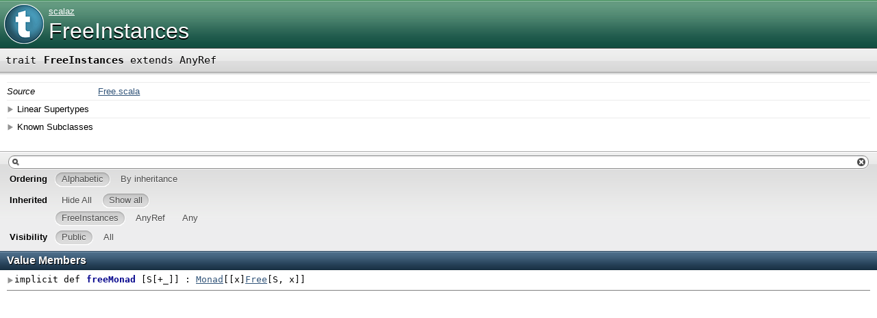

--- FILE ---
content_type: text/html; charset=utf-8
request_url: https://scalaz.github.io/scalaz/scalaz-2.9.1-6.0.4/doc/scalaz/FreeInstances.html
body_size: 1828
content:
<?xml version='1.0' encoding='UTF-8'?>
<!DOCTYPE html PUBLIC "-//W3C//DTD XHTML 1.1//EN" "http://www.w3.org/TR/xhtml11/DTD/xhtml11.dtd">
<html>
        <head>
          <title>scalaz.FreeInstances</title>
          <meta http-equiv="content-type" content="text/html; charset=UTF-8" />
          
      <link type="text/css" media="screen" rel="stylesheet" href="../lib/template.css" />
      <script type="text/javascript" src="../lib/jquery.js"></script>
      <script type="text/javascript" src="../lib/jquery-ui.js"></script>
      <script type="text/javascript" src="../lib/template.js"></script>
      <script type="text/javascript" src="../lib/tools.tooltip.js"></script>
    
        </head>
        <body class="type">
      <div id="definition">
        <img src="../lib/trait_big.png" />
        <p id="owner"><a name="scalaz" class="extype" href="package.html">scalaz</a></p>
        <h1>FreeInstances</h1>
      </div>

      <h4 class="signature" id="signature">
      <span class="kind">trait</span>
      <span class="symbol"> 
        <span class="name">FreeInstances</span>
        
        <span class="result"> extends AnyRef</span>
      </span>
      </h4>
      
          <div class="fullcommenttop" id="comment"><dl class="attributes block"> <dt>Source</dt><dd><a href="https://github.com/scalaz/scalaz/tree/v6.0.4/core/src/main/scala/scalaz/Free.scala">Free.scala</a></dd></dl><div class="toggleContainer block">
          <span class="toggle">Linear Supertypes</span>
          <div class="superTypes hiddenContent">AnyRef, <span name="scala.Any" class="extype">Any</span></div>
        </div><div class="toggleContainer block">
          <span class="toggle">Known Subclasses</span>
          <div class="subClasses hiddenContent"><a name="scalaz.Free" class="extype" href="Free$.html">Free</a></div>
        </div></div>
        

      <div id="template">

        <div id="mbrsel">
          <div id="textfilter"><span class="pre"></span><span class="input"><input accesskey="/" type="text" /></span><span class="post"></span></div>
          <div id="order">
                <span class="filtertype">Ordering</span>
                <ol><li class="alpha in"><span>Alphabetic</span></li><li class="inherit out"><span>By inheritance</span></li></ol>
              </div>
          <div id="ancestors">
                <span class="filtertype">Inherited</span>
                <ol><li class="hideall out"><span>Hide All</span></li>
                <li class="showall in"><span>Show all</span></li></ol>
                <ol id="linearization"><li name="scalaz.FreeInstances" class="in"><span>FreeInstances</span></li><li name="scala.AnyRef" class="in"><span>AnyRef</span></li><li name="scala.Any" class="in"><span>Any</span></li></ol>
              </div>
          <div id="visbl">
              <span class="filtertype">Visibility</span>
              <ol><li class="public in"><span>Public</span></li><li class="all out"><span>All</span></li></ol>
            </div>
        </div>

        

        
        
        

        <div class="values members" id="values">
              <h3>Value Members</h3>
              <ol><li visbl="pub" name="scala.AnyRef#!=" data-isabs="false">
      <a id="!=(AnyRef):Boolean"></a>
      <h4 class="signature">
      <span class="kind">def</span>
      <span class="symbol"> 
        <span class="name">!=</span>
        
        <span class="params">(<span name="arg0">arg0: AnyRef</span>)</span><span class="result">: <span name="scala.Boolean" class="extype">Boolean</span></span>
      </span>
      </h4>
      <div class="fullcomment"><dl class="attributes block"> <dt>Attributes</dt><dd>final </dd><dt>Definition Classes</dt><dd>AnyRef</dd></dl></div>
    </li><li visbl="pub" name="scala.Any#!=" data-isabs="false">
      <a id="!=(Any):Boolean"></a>
      <h4 class="signature">
      <span class="kind">def</span>
      <span class="symbol"> 
        <span class="name">!=</span>
        
        <span class="params">(<span name="arg0">arg0: <span name="scala.Any" class="extype">Any</span></span>)</span><span class="result">: <span name="scala.Boolean" class="extype">Boolean</span></span>
      </span>
      </h4>
      <div class="fullcomment"><dl class="attributes block"> <dt>Attributes</dt><dd>final </dd><dt>Definition Classes</dt><dd>Any</dd></dl></div>
    </li><li visbl="pub" name="scala.AnyRef###" data-isabs="false">
      <a id="##():Int"></a>
      <h4 class="signature">
      <span class="kind">def</span>
      <span class="symbol"> 
        <span class="name">##</span>
        
        <span class="params">()</span><span class="result">: <span name="scala.Int" class="extype">Int</span></span>
      </span>
      </h4>
      <div class="fullcomment"><dl class="attributes block"> <dt>Attributes</dt><dd>final </dd><dt>Definition Classes</dt><dd>AnyRef → Any</dd></dl></div>
    </li><li visbl="pub" name="scala.AnyRef#==" data-isabs="false">
      <a id="==(AnyRef):Boolean"></a>
      <h4 class="signature">
      <span class="kind">def</span>
      <span class="symbol"> 
        <span class="name">==</span>
        
        <span class="params">(<span name="arg0">arg0: AnyRef</span>)</span><span class="result">: <span name="scala.Boolean" class="extype">Boolean</span></span>
      </span>
      </h4>
      <div class="fullcomment"><dl class="attributes block"> <dt>Attributes</dt><dd>final </dd><dt>Definition Classes</dt><dd>AnyRef</dd></dl></div>
    </li><li visbl="pub" name="scala.Any#==" data-isabs="false">
      <a id="==(Any):Boolean"></a>
      <h4 class="signature">
      <span class="kind">def</span>
      <span class="symbol"> 
        <span class="name">==</span>
        
        <span class="params">(<span name="arg0">arg0: <span name="scala.Any" class="extype">Any</span></span>)</span><span class="result">: <span name="scala.Boolean" class="extype">Boolean</span></span>
      </span>
      </h4>
      <div class="fullcomment"><dl class="attributes block"> <dt>Attributes</dt><dd>final </dd><dt>Definition Classes</dt><dd>Any</dd></dl></div>
    </li><li visbl="pub" name="scala.Any#asInstanceOf" data-isabs="false">
      <a id="asInstanceOf[T0]:T0"></a>
      <h4 class="signature">
      <span class="kind">def</span>
      <span class="symbol"> 
        <span class="name">asInstanceOf</span>
        <span class="tparams">[<span name="T0">T0</span>]</span>
        <span class="result">: T0</span>
      </span>
      </h4>
      <div class="fullcomment"><dl class="attributes block"> <dt>Attributes</dt><dd>final </dd><dt>Definition Classes</dt><dd>Any</dd></dl></div>
    </li><li visbl="prt" name="scala.AnyRef#clone" data-isabs="false">
      <a id="clone():AnyRef"></a>
      <h4 class="signature">
      <span class="kind">def</span>
      <span class="symbol"> 
        <span class="name">clone</span>
        
        <span class="params">()</span><span class="result">: AnyRef</span>
      </span>
      </h4>
      <div class="fullcomment"><dl class="attributes block"> <dt>Attributes</dt><dd>protected[<a name="java.lang" class="extype" href="../java/lang/package.html">lang</a>] </dd><dt>Definition Classes</dt><dd>AnyRef</dd><dt>Annotations</dt><dd>
                <span class="name">@throws</span><span class="args">()</span>
              
        </dd></dl></div>
    </li><li visbl="pub" name="scala.AnyRef#eq" data-isabs="false">
      <a id="eq(AnyRef):Boolean"></a>
      <h4 class="signature">
      <span class="kind">def</span>
      <span class="symbol"> 
        <span class="name">eq</span>
        
        <span class="params">(<span name="arg0">arg0: AnyRef</span>)</span><span class="result">: <span name="scala.Boolean" class="extype">Boolean</span></span>
      </span>
      </h4>
      <div class="fullcomment"><dl class="attributes block"> <dt>Attributes</dt><dd>final </dd><dt>Definition Classes</dt><dd>AnyRef</dd></dl></div>
    </li><li visbl="pub" name="scala.AnyRef#equals" data-isabs="false">
      <a id="equals(Any):Boolean"></a>
      <h4 class="signature">
      <span class="kind">def</span>
      <span class="symbol"> 
        <span class="name">equals</span>
        
        <span class="params">(<span name="arg0">arg0: <span name="scala.Any" class="extype">Any</span></span>)</span><span class="result">: <span name="scala.Boolean" class="extype">Boolean</span></span>
      </span>
      </h4>
      <div class="fullcomment"><dl class="attributes block"> <dt>Definition Classes</dt><dd>AnyRef → Any</dd></dl></div>
    </li><li visbl="prt" name="scala.AnyRef#finalize" data-isabs="false">
      <a id="finalize():Unit"></a>
      <h4 class="signature">
      <span class="kind">def</span>
      <span class="symbol"> 
        <span class="name">finalize</span>
        
        <span class="params">()</span><span class="result">: <span name="scala.Unit" class="extype">Unit</span></span>
      </span>
      </h4>
      <div class="fullcomment"><dl class="attributes block"> <dt>Attributes</dt><dd>protected[<a name="java.lang" class="extype" href="../java/lang/package.html">lang</a>] </dd><dt>Definition Classes</dt><dd>AnyRef</dd><dt>Annotations</dt><dd>
                <span class="name">@throws</span><span class="args">()</span>
              
        </dd></dl></div>
    </li><li visbl="pub" name="scalaz.FreeInstances#freeMonad" data-isabs="false">
      <a id="freeMonad[S]:Monad[[x]Free[S, x]]"></a>
      <h4 class="signature">
      <span class="kind">implicit def</span>
      <span class="symbol"> 
        <span class="name">freeMonad</span>
        <span class="tparams">[<span name="S">S<span class="tparams">[<span name="_">+_</span>]</span></span>]</span>
        <span class="result">: <a name="scalaz.Monad" class="extype" href="Monad.html">Monad</a>[[x]<a name="scalaz.Free" class="extype" href="Free.html">Free</a>[S, x]]</span>
      </span>
      </h4>
      <div class="fullcomment"><dl class="attributes block"> <dt>Attributes</dt><dd>implicit </dd></dl></div>
    </li><li visbl="pub" name="scala.AnyRef#getClass" data-isabs="false">
      <a id="getClass():java.lang.Class[_]"></a>
      <h4 class="signature">
      <span class="kind">def</span>
      <span class="symbol"> 
        <span class="name">getClass</span>
        
        <span class="params">()</span><span class="result">: java.lang.Class[_]</span>
      </span>
      </h4>
      <div class="fullcomment"><dl class="attributes block"> <dt>Attributes</dt><dd>final </dd><dt>Definition Classes</dt><dd>AnyRef → Any</dd></dl></div>
    </li><li visbl="pub" name="scala.AnyRef#hashCode" data-isabs="false">
      <a id="hashCode():Int"></a>
      <h4 class="signature">
      <span class="kind">def</span>
      <span class="symbol"> 
        <span class="name">hashCode</span>
        
        <span class="params">()</span><span class="result">: <span name="scala.Int" class="extype">Int</span></span>
      </span>
      </h4>
      <div class="fullcomment"><dl class="attributes block"> <dt>Definition Classes</dt><dd>AnyRef → Any</dd></dl></div>
    </li><li visbl="pub" name="scala.Any#isInstanceOf" data-isabs="false">
      <a id="isInstanceOf[T0]:Boolean"></a>
      <h4 class="signature">
      <span class="kind">def</span>
      <span class="symbol"> 
        <span class="name">isInstanceOf</span>
        <span class="tparams">[<span name="T0">T0</span>]</span>
        <span class="result">: <span name="scala.Boolean" class="extype">Boolean</span></span>
      </span>
      </h4>
      <div class="fullcomment"><dl class="attributes block"> <dt>Attributes</dt><dd>final </dd><dt>Definition Classes</dt><dd>Any</dd></dl></div>
    </li><li visbl="pub" name="scala.AnyRef#ne" data-isabs="false">
      <a id="ne(AnyRef):Boolean"></a>
      <h4 class="signature">
      <span class="kind">def</span>
      <span class="symbol"> 
        <span class="name">ne</span>
        
        <span class="params">(<span name="arg0">arg0: AnyRef</span>)</span><span class="result">: <span name="scala.Boolean" class="extype">Boolean</span></span>
      </span>
      </h4>
      <div class="fullcomment"><dl class="attributes block"> <dt>Attributes</dt><dd>final </dd><dt>Definition Classes</dt><dd>AnyRef</dd></dl></div>
    </li><li visbl="pub" name="scala.AnyRef#notify" data-isabs="false">
      <a id="notify():Unit"></a>
      <h4 class="signature">
      <span class="kind">def</span>
      <span class="symbol"> 
        <span class="name">notify</span>
        
        <span class="params">()</span><span class="result">: <span name="scala.Unit" class="extype">Unit</span></span>
      </span>
      </h4>
      <div class="fullcomment"><dl class="attributes block"> <dt>Attributes</dt><dd>final </dd><dt>Definition Classes</dt><dd>AnyRef</dd></dl></div>
    </li><li visbl="pub" name="scala.AnyRef#notifyAll" data-isabs="false">
      <a id="notifyAll():Unit"></a>
      <h4 class="signature">
      <span class="kind">def</span>
      <span class="symbol"> 
        <span class="name">notifyAll</span>
        
        <span class="params">()</span><span class="result">: <span name="scala.Unit" class="extype">Unit</span></span>
      </span>
      </h4>
      <div class="fullcomment"><dl class="attributes block"> <dt>Attributes</dt><dd>final </dd><dt>Definition Classes</dt><dd>AnyRef</dd></dl></div>
    </li><li visbl="pub" name="scala.AnyRef#synchronized" data-isabs="false">
      <a id="synchronized[T0](⇒ T0):T0"></a>
      <h4 class="signature">
      <span class="kind">def</span>
      <span class="symbol"> 
        <span class="name">synchronized</span>
        <span class="tparams">[<span name="T0">T0</span>]</span>
        <span class="params">(<span name="arg0">arg0: ⇒ T0</span>)</span><span class="result">: T0</span>
      </span>
      </h4>
      <div class="fullcomment"><dl class="attributes block"> <dt>Attributes</dt><dd>final </dd><dt>Definition Classes</dt><dd>AnyRef</dd></dl></div>
    </li><li visbl="pub" name="scala.AnyRef#toString" data-isabs="false">
      <a id="toString():String"></a>
      <h4 class="signature">
      <span class="kind">def</span>
      <span class="symbol"> 
        <span class="name">toString</span>
        
        <span class="params">()</span><span class="result">: <span name="java.lang.String" class="extype">String</span></span>
      </span>
      </h4>
      <div class="fullcomment"><dl class="attributes block"> <dt>Definition Classes</dt><dd>AnyRef → Any</dd></dl></div>
    </li><li visbl="pub" name="scala.AnyRef#wait" data-isabs="false">
      <a id="wait():Unit"></a>
      <h4 class="signature">
      <span class="kind">def</span>
      <span class="symbol"> 
        <span class="name">wait</span>
        
        <span class="params">()</span><span class="result">: <span name="scala.Unit" class="extype">Unit</span></span>
      </span>
      </h4>
      <div class="fullcomment"><dl class="attributes block"> <dt>Attributes</dt><dd>final </dd><dt>Definition Classes</dt><dd>AnyRef</dd><dt>Annotations</dt><dd>
                <span class="name">@throws</span><span class="args">()</span>
              
        </dd></dl></div>
    </li><li visbl="pub" name="scala.AnyRef#wait" data-isabs="false">
      <a id="wait(Long,Int):Unit"></a>
      <h4 class="signature">
      <span class="kind">def</span>
      <span class="symbol"> 
        <span class="name">wait</span>
        
        <span class="params">(<span name="arg0">arg0: <span name="scala.Long" class="extype">Long</span></span>, <span name="arg1">arg1: <span name="scala.Int" class="extype">Int</span></span>)</span><span class="result">: <span name="scala.Unit" class="extype">Unit</span></span>
      </span>
      </h4>
      <div class="fullcomment"><dl class="attributes block"> <dt>Attributes</dt><dd>final </dd><dt>Definition Classes</dt><dd>AnyRef</dd><dt>Annotations</dt><dd>
                <span class="name">@throws</span><span class="args">()</span>
              
        </dd></dl></div>
    </li><li visbl="pub" name="scala.AnyRef#wait" data-isabs="false">
      <a id="wait(Long):Unit"></a>
      <h4 class="signature">
      <span class="kind">def</span>
      <span class="symbol"> 
        <span class="name">wait</span>
        
        <span class="params">(<span name="arg0">arg0: <span name="scala.Long" class="extype">Long</span></span>)</span><span class="result">: <span name="scala.Unit" class="extype">Unit</span></span>
      </span>
      </h4>
      <div class="fullcomment"><dl class="attributes block"> <dt>Attributes</dt><dd>final </dd><dt>Definition Classes</dt><dd>AnyRef</dd><dt>Annotations</dt><dd>
                <span class="name">@throws</span><span class="args">()</span>
              
        </dd></dl></div>
    </li></ol>
            </div>

        

        <div name="scala.AnyRef" class="parent">
              <h3>Inherited from AnyRef</h3>
            </div><div name="scala.Any" class="parent">
              <h3>Inherited from <span name="scala.Any" class="extype">Any</span></h3>
            </div>

      </div>
      
      <div id="tooltip"></div>
      
    </body>
      </html>